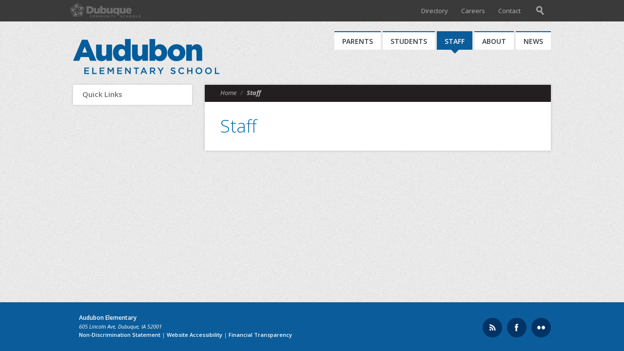

--- FILE ---
content_type: text/html; charset=UTF-8
request_url: https://audubon.dbqschools.org/staff/
body_size: 6116
content:
<!DOCTYPE html>
<!--[if lt IE 7]>      <html class="no-js lt-ie9 lt-ie8 lt-ie7"> <![endif]-->
<!--[if IE 7]>         <html class="no-js lt-ie9 lt-ie8"> <![endif]-->
<!--[if IE 8]>         <html class="no-js lt-ie9"> <![endif]-->
<!--[if gt IE 8]><!--> <html lang="en" class="no-js"> <!--<![endif]-->
<head>
	<meta charset="utf-8" />
	<meta http-equiv="X-UA-Compatible" content="IE=edge" />
	<title>Staff - Audubon Elementary</title>
	<meta name="viewport" content="width=980, maximum-scale=1" />
	<meta name="google-translate-customization" content="66e28a17a0157487-5e8fa04648a10f43-g44f6e2e2a41e9418-13" />
	<link rel="stylesheet" type="text/css" href="//fonts.googleapis.com/css?family=Open+Sans:300,400,400italic,600,700,700italic" />
		<link rel="stylesheet" type="text/css" href="https://dbqschools.b-cdn.net/wp-content/themes/audubon/inc/cb/colorbox.css" />
		<link rel="shortcut icon" href="https://dbqschools.b-cdn.net/wp-content/themes/schoolcore/favicon.ico" type="image/x-icon" />

	<script>
		var themedir = "//dbqschools.b-cdn.net/wp-content/themes/schoolcore",
				childdir = "//dbqschools.b-cdn.net/wp-content/themes/audubon",
				ajaxurl = "//audubon.dbqschools.org/wp-admin/admin-ajax.php";
	</script><meta name='robots' content='index, follow, max-image-preview:large, max-snippet:-1, max-video-preview:-1' />

	<!-- This site is optimized with the Yoast SEO plugin v17.6 - https://yoast.com/wordpress/plugins/seo/ -->
	<link rel="canonical" href="https://audubon.dbqschools.org/staff/" />
	<meta property="og:locale" content="en_US" />
	<meta property="og:type" content="article" />
	<meta property="og:title" content="Staff - Audubon Elementary" />
	<meta property="og:url" content="https://audubon.dbqschools.org/staff/" />
	<meta property="og:site_name" content="Audubon Elementary" />
	<meta property="article:modified_time" content="2015-04-28T14:56:39+00:00" />
	<meta name="twitter:card" content="summary" />
	<script type="application/ld+json" class="yoast-schema-graph">{"@context":"https://schema.org","@graph":[{"@type":"WebSite","@id":"https://audubon.dbqschools.org/#website","url":"https://audubon.dbqschools.org/","name":"Audubon Elementary","description":"","inLanguage":"en-US"},{"@type":"WebPage","@id":"https://audubon.dbqschools.org/staff/#webpage","url":"https://audubon.dbqschools.org/staff/","name":"Staff - Audubon Elementary","isPartOf":{"@id":"https://audubon.dbqschools.org/#website"},"datePublished":"2015-03-23T16:11:07+00:00","dateModified":"2015-04-28T14:56:39+00:00","breadcrumb":{"@id":"https://audubon.dbqschools.org/staff/#breadcrumb"},"inLanguage":"en-US","potentialAction":[{"@type":"ReadAction","target":["https://audubon.dbqschools.org/staff/"]}]},{"@type":"BreadcrumbList","@id":"https://audubon.dbqschools.org/staff/#breadcrumb","itemListElement":[{"@type":"ListItem","position":1,"name":"Home","item":"https://audubon.dbqschools.org/"},{"@type":"ListItem","position":2,"name":"Staff"}]}]}</script>
	<!-- / Yoast SEO plugin. -->


<link rel='dns-prefetch' href='//dbqschools.b-cdn.net' />
<link href='//dbqschools.b-cdn.net' rel='preconnect' />
<link rel="stylesheet" href="https://dbqschools.b-cdn.net/wp-includes/css/dist/block-library/style.min.css?ver=5.7.14"/>
<link rel="stylesheet" href="https://dbqschools.b-cdn.net/wp-content/plugins/flickr-justified-gallery/css/justifiedGallery.min.css?ver=v3.6"/>
<link rel="stylesheet" href="https://dbqschools.b-cdn.net/wp-content/plugins/flickr-justified-gallery/css/flickrJustifiedGalleryWPPlugin.css?ver=v3.6"/>
<link rel="stylesheet" href="https://dbqschools.b-cdn.net/wp-content/plugins/flickr-justified-gallery/lightboxes/swipebox/css/swipebox.min.css?ver=5.7.14"/>
<link rel="stylesheet" href="https://dbqschools.b-cdn.net/wp-content/themes/schoolcore/style.css?ver=5.7.14"/>
<link rel="stylesheet" href="https://dbqschools.b-cdn.net/wp-content/themes/audubon/style.css?ver=5.7.14"/>
<script type="text/javascript" src="https://dbqschools.b-cdn.net/wp-includes/js/jquery/jquery.min.js?ver=3.5.1" id="jquery-core-js"></script>
<script type="text/javascript" src="https://dbqschools.b-cdn.net/wp-content/themes/schoolcore/js/modernizr-2.8.3.min.js?ver=2.8.3" id="modernizr-js"></script>

<!-- start Simple Custom CSS and JS -->
<style type="text/css">
.address-panel .panel-header {
    background-color: #003366;
}

.panel.misc {
    background-color: #767676;
}

.news-panel .panel-header { 
	color: #222;
}

.news-panel a { color: #222; }

.news-panel a .news-read-more { color: #444; }
.news-panel a:hover .news-read-more { color: #333; }

.footer-social a {
    background-color: #003366;
}

#footer .footer-links { color: #ddd; }

.wp-caption .wp-caption-text { 
	color: #717171;
}

#nav .dropdown a {
  	color: #0075aa;
}

#nav .dropdown .dropdown-col-2 .sub-menu a {
  	color: #0075aa;
}

.sidenav a {
	color: #6e6e6e;
}

.sidenav .children a {
	color: #0075aa;
}

.sidenav .page_item > a:hover,
.sidenav .page_item > a:focus { 
	color: #555; 
}

.sidenav .page_item.current_page_item > a:hover,
.sidenav .page_item.current_page_item > a:focus,
.sidenav .page_item.current_page_parent > a:hover,
.sidenav .page_item.current_page_parent > a:focus,
.sidenav .page_item.current_page_ancestor > a:hover,
.sidenav .page_item.current_page_ancestor > a:focus,
.sidenav .children .page_item > a:hover,
.sidenav .children .page_item > a:focus { 
	color: #0b5c9a; 
}

.sidenav .page_item.current_page_item > a:hover,
.sidenav .page_item.current_page_item > a:focus { 
	color: #0b5c9a; 
	border-left-color: #0b5c9a;
}</style>
<!-- end Simple Custom CSS and JS -->
<script type="text/javascript">
	(function(i,s,o,g,r,a,m){i['GoogleAnalyticsObject']=r;i[r]=i[r]||function(){
	(i[r].q=i[r].q||[]).push(arguments)},i[r].l=1*new Date();a=s.createElement(o),
	m=s.getElementsByTagName(o)[0];a.async=1;a.src=g;m.parentNode.insertBefore(a,m)
	})(window,document,'script','//www.google-analytics.com/analytics.js','ga');
	ga('create', 'UA-46628796-11', 'auto');
	ga('set', 'forceSSL', true);
	ga('send', 'pageview');
</script>

</head>
<body class="page">
	<a href="#inner-content" id="skip-to-content">Skip to content</a>	<div id="header-main-wrap">
		<div class="ancillary-wrap">
			<div id="search" role="search" aria-expanded="false"><div class="inner">
				<form action="https://audubon.dbqschools.org/search/">
					<label class="input">
						<span>Type your search and press "Enter"</span>
						<input type="text" id="search-field" name="q" />
					</label>
				</form>
			</div></div><!-- .inner / #search -->
			<div id="ancillary"><div class="inner">
							<nav class="global">
					<div class="global-icon" tabindex="0" title="Open global navigation" aria-label="Open global navigation" aria-haspopup="true" aria-owns="global-menu"></div>
					<ul id="global-menu" class="global-menu" aria-hidden="true"><li id="menu-item-10067" class="menu-item menu-item-type-post_type menu-item-object-page menu-item-home current-menu-item page_item page-item-2 current_page_item menu-item-10067"><a href="https://www.dbqschools.org/" aria-current="page">District Homepage</a></li>
<li id="menu-item-7641" class="menu-item menu-item-type-post_type menu-item-object-page menu-item-7641"><a href="https://www.dbqschools.org/parents/quick-links/infinite-campus-parent-portal/">Infinite Campus</a></li>
<li id="menu-item-7642" class="menu-item menu-item-type-post_type menu-item-object-page menu-item-7642"><a href="https://www.dbqschools.org/onlinepayments/">Online Payments</a></li>
<li id="menu-item-8673" class="menu-item menu-item-type-post_type menu-item-object-page menu-item-8673"><a href="https://www.dbqschools.org/district/about-the-district/school-calendar/">School Calendar</a></li>
<li id="menu-item-7645" class="menu-item menu-item-type-post_type menu-item-object-page menu-item-7645"><a href="https://www.dbqschools.org/district/departments/food-nutrition/">Lunch Menu</a></li>
<li id="menu-item-9098" class="menu-item menu-item-type-post_type menu-item-object-page menu-item-9098"><a href="https://www.dbqschools.org/parents/quick-links/forms/">Forms</a></li>
<li id="menu-item-84922" class="ppr-new-window ppr-rewrite menu-item menu-item-type-post_type menu-item-object-page menu-item-84922"><a target="_blank" rel="noopener" href="https://outlook.office.com/mail/">District Email</a></li>
<li id="menu-item-7647" class="ppr-new-window ppr-rewrite menu-item menu-item-type-post_type menu-item-object-page menu-item-7647"><a target="_blank" rel="noopener" href="https://www.dbqschools.org/hub/">The Hub (staff)</a></li>
<li id="menu-item-84921" class="ppr-new-window ppr-rewrite menu-item menu-item-type-post_type menu-item-object-page menu-item-84921"><a target="_blank" rel="noopener" href="https://app.frontlineeducation.com/">Frontline Leave Request (staff)</a></li>
<li id="menu-item-84923" class="ppr-new-window ppr-rewrite menu-item menu-item-type-post_type menu-item-object-page menu-item-84923"><a target="_blank" rel="noopener" href="https://dubuquecosdia.tylerportico.com/tesp/employee-selfservice/">Employee Access (staff)</a></li>
</ul>				</nav><!-- .global -->
								<nav class="ancillary-menu">
					<ul>
						<li class="language-select">
							<div id="google_translate_element"></div>
							<script type="text/javascript">
								function googleTranslateElementInit() {
									new google.translate.TranslateElement({pageLanguage: 'en', includedLanguages: 'ar,bs,de,es,fr,hr,it,ja,ko,mh,nl,pl,pt,ps,ro,ru,sr,tl,ur,vi,zh-CN,zh-TW', layout: google.translate.TranslateElement.InlineLayout.SIMPLE}, 'google_translate_element');
								}
							</script>
							<script type="text/javascript" src="//translate.google.com/translate_a/element.js?cb=googleTranslateElementInit"></script>
						</li>
						<li id="menu-item-863" class="menu-item menu-item-type-custom menu-item-object-custom menu-item-863"><a href="https://www.dbqschools.org/directory/audubon-elementary-school/">Directory</a></li>
<li id="menu-item-221" class="menu-item menu-item-type-custom menu-item-object-custom menu-item-221"><a href="http://applitrack.com/dubuque/onlineapp/default.aspx">Careers</a></li>
<li id="menu-item-219" class="menu-item menu-item-type-post_type menu-item-object-page menu-item-219"><a href="https://audubon.dbqschools.org/contact/">Contact</a></li>
					</ul>
				</nav>
				<div id="nav-search" title="Search the site"><div class="nav-search-icon"></div></div>
			</div></div><!-- .inner / #ancillary -->
		</div><!-- .ancillary-wrap -->
		<div class="ancillary-spacer"></div>
		<header id="header"><div class="inner">
				<div id="logo"><a href="https://audubon.dbqschools.org">Audubon Elementary</a></div>
		
			<nav id="nav">
				<ul class="clearfix">
					<li id="nav-1" class="nav-item">
						<a href="https://audubon.dbqschools.org/parents/" aria-haspopup="true" aria-owns="nav-1-dropdown">Parents</a>
						<div id="nav-1-dropdown" aria-hidden="true" class="dropdown">
							<div class="dropdown-col-1">
								<ul id="menu-nav-1-left" class="menu"><li id="menu-item-54" class="menu-item menu-item-type-post_type menu-item-object-page menu-item-has-children menu-item-54"><a href="https://audubon.dbqschools.org/parents/attending-school/">Attending School</a>
<ul class="sub-menu">
	<li id="menu-item-107" class="ppr-new-window ppr-rewrite menu-item menu-item-type-post_type menu-item-object-page menu-item-107"><a target="_blank" rel="noopener" href="https://www.dbqschools.org/parents/documents/parent-student-handbook/">Parent Student Handbook</a></li>
	<li id="menu-item-108" class="ppr-new-window ppr-rewrite menu-item menu-item-type-post_type menu-item-object-page menu-item-108"><a target="_blank" rel="noopener" href="https://www.dbqschools.org/parents/documents/school-supply-list/">School Supply List</a></li>
	<li id="menu-item-106" class="ppr-new-window ppr-rewrite menu-item menu-item-type-post_type menu-item-object-page menu-item-106"><a target="_blank" rel="noopener" href="https://www.dbqschools.org/student-fees/">Student Fees</a></li>
	<li id="menu-item-110" class="ppr-new-window ppr-rewrite menu-item menu-item-type-post_type menu-item-object-page menu-item-110"><a target="_blank" rel="noopener" href="https://www.dbqschools.org/parents/registration/">Registration</a></li>
	<li id="menu-item-109" class="ppr-new-window ppr-rewrite menu-item menu-item-type-post_type menu-item-object-page menu-item-109"><a target="_blank" rel="noopener" href="https://www.dbqschools.org/district/departments/transportation/">Transportation</a></li>
	<li id="menu-item-105" class="ppr-new-window ppr-rewrite menu-item menu-item-type-post_type menu-item-object-page menu-item-105"><a target="_blank" rel="noopener" href="https://www.dbqschools.org/district/departments/transportation/delays-cancellations/">Delays and Cancellations</a></li>
	<li id="menu-item-596" class="ppr-new-window ppr-rewrite menu-item menu-item-type-post_type menu-item-object-page menu-item-596"><a target="_blank" rel="noopener" href="https://www.dbqschools.org/district/departments/counseling-services/">Counseling Services</a></li>
	<li id="menu-item-104" class="ppr-new-window ppr-rewrite menu-item menu-item-type-post_type menu-item-object-page menu-item-104"><a target="_blank" rel="noopener" href="https://www.dbqschools.org/district/departments/health-services/">Health Services</a></li>
	<li id="menu-item-111" class="menu-item menu-item-type-post_type menu-item-object-page menu-item-111"><a href="https://audubon.dbqschools.org/parents/attending-school/school-handbook/">School Handbook</a></li>
</ul>
</li>
<li id="menu-item-53" class="menu-item menu-item-type-post_type menu-item-object-page menu-item-has-children menu-item-53"><a href="https://audubon.dbqschools.org/parents/programs/">Programs</a>
<ul class="sub-menu">
	<li id="menu-item-121" class="ppr-new-window ppr-rewrite menu-item menu-item-type-post_type menu-item-object-page menu-item-121"><a target="_blank" rel="noopener" href="https://www.dbqschools.org/district/programs/special-education/">Special Education</a></li>
	<li id="menu-item-122" class="ppr-new-window ppr-rewrite menu-item menu-item-type-post_type menu-item-object-page menu-item-122"><a target="_blank" rel="noopener" href="https://www.dbqschools.org/district/programs/gifted-talented/">Gifted and Talented</a></li>
	<li id="menu-item-120" class="ppr-new-window ppr-rewrite menu-item menu-item-type-post_type menu-item-object-page menu-item-120"><a target="_blank" rel="noopener" href="http://www.aea1.k12.ia.us/">Keystone AEA</a></li>
</ul>
</li>
<li id="menu-item-52" class="menu-item menu-item-type-post_type menu-item-object-page menu-item-has-children menu-item-52"><a href="https://audubon.dbqschools.org/parents/get-involved/">Get Involved</a>
<ul class="sub-menu">
	<li id="menu-item-198" class="menu-item menu-item-type-post_type menu-item-object-page menu-item-198"><a href="https://audubon.dbqschools.org/parents/get-involved/parent-organization/">Family Student Organization</a></li>
	<li id="menu-item-128" class="ppr-new-window ppr-rewrite menu-item menu-item-type-post_type menu-item-object-page menu-item-128"><a target="_blank" rel="noopener" href="https://www.dbqschools.org/parents/documents/volunteer/">Volunteer Guidelines</a></li>
</ul>
</li>
</ul>							</div>
							<div class="dropdown-col-2">
								<ul id="menu-nav-1-right" class="menu"><li id="menu-item-59" class="menu-item menu-item-type-post_type menu-item-object-page menu-item-has-children menu-item-59"><a href="https://audubon.dbqschools.org/parents/quick-links/">Quick Links</a>
<ul class="sub-menu">
	<li id="menu-item-82" class="ppr-new-window ppr-rewrite menu-item menu-item-type-post_type menu-item-object-page menu-item-82"><a target="_blank" rel="noopener" href="https://www.dbqschools.org/onlinepayments/">Online Payments</a></li>
	<li id="menu-item-83" class="ppr-new-window ppr-rewrite menu-item menu-item-type-post_type menu-item-object-page menu-item-83"><a target="_blank" rel="noopener" href="https://www.dbqschools.org/parents/quick-links/infinite-campus-parent-portal">Infinite Campus</a></li>
	<li id="menu-item-81" class="ppr-new-window ppr-rewrite menu-item menu-item-type-post_type menu-item-object-page menu-item-81"><a target="_blank" rel="noopener" href="https://www.dbqschools.org/district/about-the-district/school-calendar/">School Calendar</a></li>
	<li id="menu-item-80" class="ppr-new-window ppr-rewrite menu-item menu-item-type-post_type menu-item-object-page menu-item-80"><a target="_blank" rel="noopener" href="https://www.dbqschools.org/district/departments/food-nutrition/">Lunch Menu</a></li>
	<li id="menu-item-61" class="menu-item menu-item-type-post_type menu-item-object-page menu-item-61"><a href="https://audubon.dbqschools.org/parents/quick-links/school-newsletter/">School Newsletter</a></li>
	<li id="menu-item-914" class="ppr-new-window ppr-rewrite menu-item menu-item-type-post_type menu-item-object-page menu-item-914"><a target="_blank" rel="noopener" href="https://www.dbqschools.org/backpack/audubon-elementary-school/">Digital Backpack</a></li>
</ul>
</li>
</ul>							</div>
							<div class="clear"></div>
						</div>
						<span class="nav-arrow"></span>
					</li>
					<li id="nav-2" class="nav-item">
						<a href="https://audubon.dbqschools.org/students/" aria-haspopup="true" aria-owns="nav-2-dropdown">Students</a>
						<div id="nav-2-dropdown" aria-hidden="true" class="dropdown">
							<div class="dropdown-col-1">
								<ul id="menu-nav-2-left" class="menu"><li id="menu-item-143" class="menu-item menu-item-type-post_type menu-item-object-page menu-item-has-children menu-item-143"><a href="https://audubon.dbqschools.org/students/online-resources/">Online Resources</a>
<ul class="sub-menu">
	<li id="menu-item-1212" class="menu-item menu-item-type-post_type menu-item-object-page menu-item-1212"><a href="https://audubon.dbqschools.org/students/online-resources/preschool-links/">P – Preschool Links</a></li>
	<li id="menu-item-178" class="menu-item menu-item-type-post_type menu-item-object-page menu-item-178"><a href="https://audubon.dbqschools.org/students/online-resources/kindergarten-links/">K – Kindergarten Links</a></li>
	<li id="menu-item-177" class="menu-item menu-item-type-post_type menu-item-object-page menu-item-177"><a href="https://audubon.dbqschools.org/students/online-resources/first-grade-links/">1 – First Grade Links</a></li>
	<li id="menu-item-176" class="menu-item menu-item-type-post_type menu-item-object-page menu-item-176"><a href="https://audubon.dbqschools.org/students/online-resources/second-grade-links/">2 – Second Grade Links</a></li>
	<li id="menu-item-175" class="menu-item menu-item-type-post_type menu-item-object-page menu-item-175"><a href="https://audubon.dbqschools.org/students/online-resources/third-grade-links/">3 – Third Grade Links</a></li>
	<li id="menu-item-174" class="menu-item menu-item-type-post_type menu-item-object-page menu-item-174"><a href="https://audubon.dbqschools.org/students/online-resources/fourth-grade-links/">4 – Fourth Grade Links</a></li>
	<li id="menu-item-173" class="menu-item menu-item-type-post_type menu-item-object-page menu-item-173"><a href="https://audubon.dbqschools.org/students/online-resources/fifth-grade-links/">5 – Fifth Grade Links</a></li>
	<li id="menu-item-266" class="ppr-new-window ppr-rewrite menu-item menu-item-type-post_type menu-item-object-page menu-item-266"><a target="_blank" rel="noopener" href="http://www.symbaloo.com/mix/justforfun27">Just for Fun Links</a></li>
</ul>
</li>
</ul>							</div>
							<div class="dropdown-col-2">
								<ul id="menu-nav-2-right" class="menu"><li id="menu-item-185" class="menu-item menu-item-type-post_type menu-item-object-page menu-item-has-children menu-item-185"><a href="https://audubon.dbqschools.org/students/school-resources/">School Resources</a>
<ul class="sub-menu">
	<li id="menu-item-343" class="ppr-new-window ppr-rewrite menu-item menu-item-type-post_type menu-item-object-page menu-item-343"><a target="_blank" rel="noopener" href="https://www.dbqschools.org/district/office-365">Office 365</a></li>
	<li id="menu-item-186" class="ppr-new-window ppr-rewrite menu-item menu-item-type-post_type menu-item-object-page menu-item-186"><a target="_blank" rel="noopener" href="https://dbqschools.follettdestiny.com/portal/portal?app=Destiny%20Discover&#038;appId=destiny-7GTK-MF5G&#038;siteGuid=382046C6-398A-484B-AE44-6A9FD8FD9C3D&#038;nav=https:%2F%2Fdbqschools.follettdestiny.com%2Fmetasearch%2Fui%2F103083">Library Online Search</a></li>
	<li id="menu-item-599" class="ppr-new-window ppr-rewrite menu-item menu-item-type-post_type menu-item-object-page menu-item-599"><a target="_blank" rel="noopener" href="https://www.dbqschools.org/clever">Clever Portal</a></li>
	<li id="menu-item-1022" class="ppr-new-window ppr-rewrite menu-item menu-item-type-post_type menu-item-object-page menu-item-1022"><a target="_blank" rel="noopener" href="https://www.dbqschools.org/clever-portal-badge/">Clever Portal Badge</a></li>
</ul>
</li>
</ul>							</div>
							<div class="clear"></div>
						</div>
						<span class="nav-arrow"></span>
					</li>
					<li id="nav-3" class="nav-item active">
						<a href="https://audubon.dbqschools.org/staff/" aria-haspopup="true" aria-owns="nav-3-dropdown">Staff</a>
						<div id="nav-3-dropdown" aria-hidden="true" class="dropdown">
							<div class="dropdown-col-1">
								<ul id="menu-nav-3-left" class="menu"><li id="menu-item-205" class="menu-item menu-item-type-post_type menu-item-object-page menu-item-has-children menu-item-205"><a href="https://audubon.dbqschools.org/staff/quick-links/">Quick Links</a>
<ul class="sub-menu">
	<li id="menu-item-897" class="menu-item menu-item-type-custom menu-item-object-custom menu-item-897"><a href="http://www.dbqschools.org/staff/district-email">District Email</a></li>
	<li id="menu-item-898" class="menu-item menu-item-type-custom menu-item-object-custom menu-item-898"><a href="https://www.dbqschools.org/staff/infinite-campus-staff">Infinite Campus</a></li>
	<li id="menu-item-899" class="menu-item menu-item-type-custom menu-item-object-custom menu-item-899"><a href="https://app.frontlineeducation.com/">Frontline (Leave Request)</a></li>
	<li id="menu-item-900" class="menu-item menu-item-type-custom menu-item-object-custom menu-item-900"><a href="https://www.dbqschools.org/employee-access/">Employee Access</a></li>
	<li id="menu-item-901" class="menu-item menu-item-type-custom menu-item-object-custom menu-item-901"><a href="http://www.dbqschools.org/staff/wisdomwhere">Wisdomwhere</a></li>
	<li id="menu-item-902" class="menu-item menu-item-type-custom menu-item-object-custom menu-item-902"><a href="https://www.dbqschools.org/staff/print-center">Print Center</a></li>
	<li id="menu-item-903" class="menu-item menu-item-type-custom menu-item-object-custom menu-item-903"><a href="https://www.dbqschools.org/hub/departments/technology">Technology Help</a></li>
	<li id="menu-item-904" class="menu-item menu-item-type-custom menu-item-object-custom menu-item-904"><a href="https://www.keystoneaea.org">Keystone AEA</a></li>
	<li id="menu-item-336" class="menu-item menu-item-type-post_type menu-item-object-page menu-item-336"><a href="https://audubon.dbqschools.org/staff/quick-links/teacher-tools/">Teacher Tools</a></li>
</ul>
</li>
</ul>							</div>
							<div class="dropdown-col-2">
																<div class="dropdown-title">Staff Intranet</div>
								<a href="https://www.dbqschools.org/hub">
									<img src="https://dbqschools.b-cdn.net/wp-content/themes/schoolcore/img/img-staff-hub.png" width="175" height="192" alt="The Hub staff portal" />
								</a>
							</div>
							<div class="clear"></div>
						</div>
						<span class="nav-arrow"></span>
					</li>
					<li id="nav-4" class="nav-item">
						<a href="https://audubon.dbqschools.org/about/" aria-haspopup="true" aria-owns="nav-4-dropdown">About</a>
						<div id="nav-4-dropdown" aria-hidden="true" class="dropdown">
							<div class="dropdown-col-1">
								<ul id="menu-nav-4-left" class="menu"><li id="menu-item-211" class="menu-item menu-item-type-post_type menu-item-object-page menu-item-has-children menu-item-211"><a href="https://audubon.dbqschools.org/about/about-our-school/">About Our School</a>
<ul class="sub-menu">
	<li id="menu-item-212" class="menu-item menu-item-type-post_type menu-item-object-page menu-item-212"><a href="https://audubon.dbqschools.org/about/principal/">Principal</a></li>
	<li id="menu-item-213" class="menu-item menu-item-type-post_type menu-item-object-page menu-item-213"><a href="https://audubon.dbqschools.org/about/school-history/">School History</a></li>
	<li id="menu-item-215" class="menu-item menu-item-type-post_type menu-item-object-page menu-item-215"><a href="https://audubon.dbqschools.org/about/community-partners/">Community Partners</a></li>
	<li id="menu-item-216" class="menu-item menu-item-type-post_type menu-item-object-page menu-item-216"><a href="https://audubon.dbqschools.org/about/site-council/">Site Council</a></li>
	<li id="menu-item-890" class="menu-item menu-item-type-post_type menu-item-object-page menu-item-890"><a href="https://audubon.dbqschools.org/about/hours/">Hours</a></li>
	<li id="menu-item-370" class="menu-item menu-item-type-post_type menu-item-object-page menu-item-370"><a href="https://audubon.dbqschools.org/about/art-gallery/">Student Art Gallery</a></li>
</ul>
</li>
</ul>							</div>
							<div class="dropdown-col-2">
															</div>
							<div class="clear"></div>
						</div>
						<span class="nav-arrow"></span>
					</li>
					<li id="nav-5" class="nav-item">
						<a href="https://audubon.dbqschools.org/news/">News</a>
					</li>
				</ul>
			</nav><!-- #nav -->
		</div></header><!-- .inner / #header --><!-- page.php -->
<div id="main"><div class="inner">
	<main id="content" role="main">
			<ul class="breadcrumb">
	<li><a href="https://audubon.dbqschools.org">Home</a></li>
	<li class="active">Staff</li>
</ul>		<div id="inner-content" class="rte">
			<h1 class="page-title">Staff</h1>
					</div><!-- #inner-content -->
	</main><!-- #content -->
	<aside id="sidebar">
		<nav id="secondary">
	<ul class="sidenav">
<li class="page_item page-item-191 page_item_has_children"><a href="https://audubon.dbqschools.org/staff/quick-links/">Quick Links</a>
<ul class='children'>
	<li class="page_item page-item-150"><a href="https://audubon.dbqschools.org/staff/quick-links/district-email/" target="_blank">District Email</a></li>
	<li class="page_item page-item-154"><a href="https://audubon.dbqschools.org/staff/quick-links/technology-help-desk/" target="_blank">Technology Help Desk</a></li>
	<li class="page_item page-item-334"><a href="https://audubon.dbqschools.org/staff/quick-links/teacher-tools/">Teacher Tools</a></li>
</ul>
</li>
	</ul>
</nav>	</aside><!-- #sidebar -->
	<div class="clear"></div>
</div></div><!-- .inner / #main -->
		<div class="footer-push"></div>
	</div><!-- #header-main-wrap -->
	<footer id="footer"><div class="inner">
				<ul class="footer-social">
			<li class="social-rss">
				<a href="https://audubon.dbqschools.org/feed/" title="RSS">
					<span class="social-icon"></span>
					<span class="sr-only">RSS</span>
				</a>
			</li>
					<li class="social-facebook">
				<a href="https://www.facebook.com/pages/Audubon-Elementary-School/232419450140966" target="_blank" title="Facebook">
					<span class="social-icon"></span>
					<span class="sr-only">Facebook</span>
				</a>
			</li>
									<li class="social-flickr">
				<a href="http://www.flickr.com/audubonhawks" target="_blank" title="Flickr">
					<span class="social-icon"></span>
					<span class="sr-only">Flickr</span>
				</a>
			</li>
						</ul>
		<div class="footer-text">
			<div class="footer-text-line1">
				Audubon Elementary			</div>
			<div class="footer-text-line2">
				605 Lincoln Ave, Dubuque, IA 52001			</div>
			<div class="footer-links">
				<a href="https://www.dbqschools.org/district/notices/non-discrimination-civil-rights-statements/">Non-Discrimination Statement</a> |
				<a href="https://www.dbqschools.org/district/about-the-district/website-accessibility/">Website Accessibility</a> |
				<a href="https://www.dbqschools.org/district/about-the-district/financial-transparency/">Financial Transparency</a>
			</div>
		</div><!-- .footer-text -->
	</div></footer><!-- .inner / #footer -->
	<script type="text/javascript" src="https://dbqschools.b-cdn.net/wp-content/plugins/flickr-justified-gallery/lightboxes/swipebox/js/jquery.swipebox.min.js?ver=5.7.14" id="swipebox-js"></script>
<script type="text/javascript" src="https://dbqschools.b-cdn.net/wp-content/plugins/flickr-justified-gallery/js/jquery.justifiedGallery.min.js?ver=5.7.14" id="justifiedGallery-js"></script>
<script type="text/javascript" src="https://dbqschools.b-cdn.net/wp-content/plugins/flickr-justified-gallery/js/flickrJustifiedGalleryWPPlugin.js?ver=5.7.14" id="flickrJustifiedGalleryWPPlugin-js"></script>
<script type="text/javascript" src="https://dbqschools.b-cdn.net/wp-content/themes/schoolcore/js/toggle-label.js?ver=1.0" id="toggle-label-js"></script>
<script type="text/javascript" src="https://dbqschools.b-cdn.net/wp-content/themes/schoolcore/js/jquery.easing.min.js?ver=1.0" id="easing-js"></script>
	<script type="text/javascript" src="https://dbqschools.b-cdn.net/wp-content/themes/schoolcore/inc/cb/jquery.colorbox-min.js"></script>
	<script type="text/javascript">
		jQuery(document).ready(function() {
			jQuery('.rte .wp-caption a').colorbox({title: function() {
				var caption = jQuery(this).parent().find('.wp-caption-text').text();
				if (caption) return caption;
				else return false;
			}});
			jQuery('.rte a.photo').colorbox();
		});
	</script>
	<script type="text/javascript" src="https://dbqschools.b-cdn.net/wp-content/themes/schoolcore/js/dbq.script.js?ver=1603732955"></script>
</body>
</html>
<!-- This website is like a Rocket, isn't it? Performance optimized by WP Rocket. Learn more: https://wp-rocket.me - Debug: cached@1768940343 -->

--- FILE ---
content_type: text/css; charset=utf-8
request_url: https://dbqschools.b-cdn.net/wp-content/themes/audubon/style.css?ver=5.7.14
body_size: 438
content:
/**
 * Theme Name: Audubon Elementary
 * Description: Child theme for Audubon.
 * Author: Juicebox Interactive
 * Author URI: http://juiceboxinteractive.com
 * Version: 1.0
 * Template: schoolcore
 */

 /* we'll add these later
#header-main-wrap { background-image: url('img/bg.jpg'); }
*/

#logo a { 
	background: url('img/logo.png') no-repeat 0 0; 
	width: 300px;
	height: 72px;
}

.panel.address-panel { background-color: #0b5c9a; }

.address-panel .panel-header { background-color: #084574; }

/* This will reference a local copy of the pin - if it's white, delete this to use the parent copy
.address-block { background-image: url('img/icon-location-pin.png'); }
*/

.circle-letter { background-color: #084574; }

.panel.lunch-menu { background-color: #424242; }

.panel.calendar { background-color: transparent; color: #222; }
.panel.calendar:hover,
.panel.calendar:focus { color: #222; }
.panel.calendar .panel-icon { background-image: url('img/icon-panel-calendar.png'); }

.panel.news-panel { background-color: #feb835; }

.news-panel .panel-header { 
	background-color: #f5c65d; 
	color: #333;
}

.news-panel a { color: #333; }

.news-panel a .news-read-more { color: #fff; }

.panel.hours { background-color: #0b5c9a; }

.panel.misc { background-color: #b7b7b7; }

.resources-menu .resources-title { color: #0b5c9a; }

#nav > ul > li > a {
	border-top-color: #0b5c9a;
}

.no-js #nav > ul > li:hover > a,
.touch #nav > ul > li.hover > a,
.no-touch #nav > ul > li.hover > a,
#nav > ul > li.active > a {
	background-color: #0b5c9a;
}
.no-js #nav > ul > li:hover > .nav-arrow,
.touch #nav > ul > li.hover > .nav-arrow,
.no-touch #nav > ul > li.hover > .nav-arrow,
#nav > ul > li.active > .nav-arrow {
	border-top-color: #0b5c9a;
}

.panel,
#footer { background-color: #0b5c9a; }

.footer-social a { background-color: #084574; }
